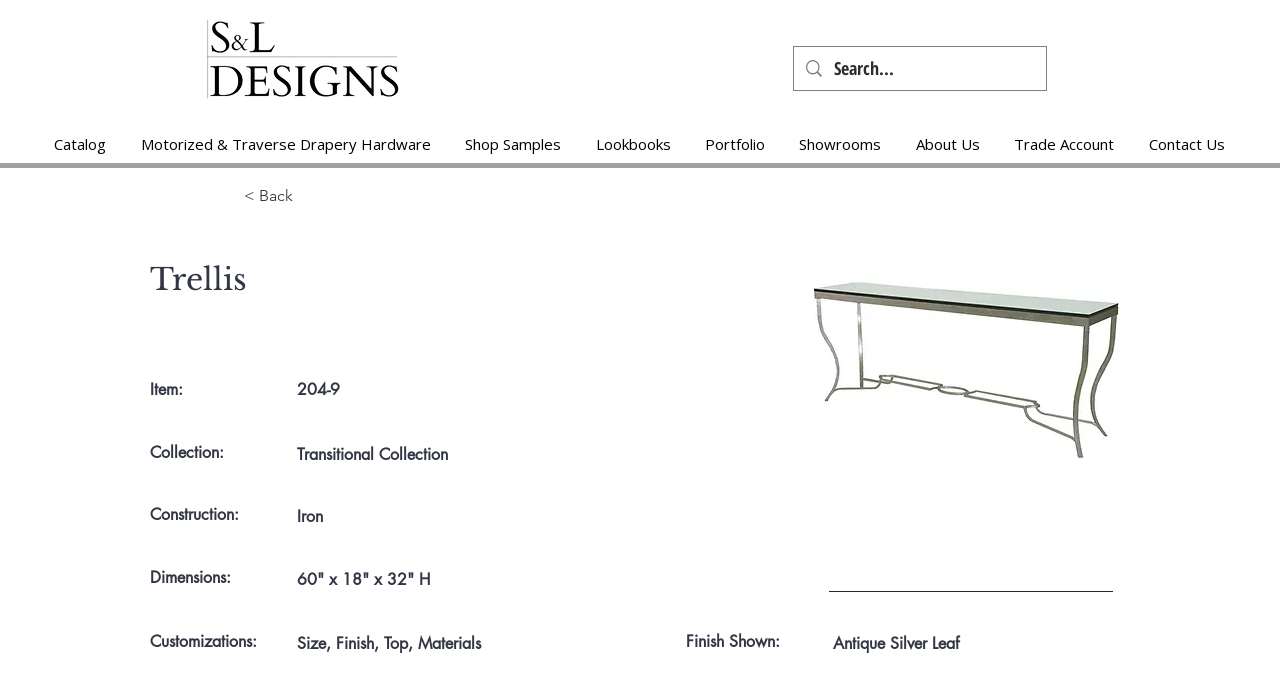

--- FILE ---
content_type: application/javascript; charset=utf-8
request_url: https://searchanise-ef84.kxcdn.com/templates.1j7k0y1U2z.js
body_size: 6727
content:
Searchanise=window.Searchanise||{};Searchanise.templates={Platform:'wix',WidgetsEnabled:'N',AutocompleteLayout:'singlecolumn_wix',AutocompleteStyle:'ITEMS_SINGLECOLUMN_BLACK_WIX',AutocompleteCategoriesCount:0,AutocompleteShowMoreLink:'Y',AutocompleteTemplate:'<div class="snize-ac-results-content"><ul class="snize-ac-results-list" id="snize-ac-items-container-1"></ul><ul class="snize-ac-results-list" id="snize-ac-items-container-2"></ul><ul class="snize-ac-results-list" id="snize-ac-items-container-3"></ul><ul class="snize-ac-results-singlecolumn-list" id="snize-ac-items-container-4"></ul><div class="snize-results-html" style="cursor:auto;" id="snize-ac-results-html-container"></div></div>',AutocompleteMobileTemplate:'<div class="snize-ac-results-content"><div class="snize-mobile-top-panel"><div class="snize-close-button"><button type="button" class="snize-close-button-arrow"></button></div><form action="#" style="margin: 0px"><div class="snize-search"><input id="snize-mobile-search-input" autocomplete="off" class="snize-input-style snize-mobile-input-style"></div><div class="snize-clear-button-container"><button type="button" class="snize-clear-button" style="visibility: hidden"></button></div></form></div><ul class="snize-ac-results-list" id="snize-ac-items-container-1"></ul><ul class="snize-ac-results-list" id="snize-ac-items-container-2"></ul><ul class="snize-ac-results-list" id="snize-ac-items-container-3"></ul><ul id="snize-ac-items-container-4"></ul><div class="snize-results-html" style="cursor:auto;" id="snize-ac-results-html-container"></div><div class="snize-close-area" id="snize-ac-close-area"></div></div>',AutocompleteItem:'<li class="snize-product ${product_classes}" id="snize-ac-product-${product_id}"><a href="${autocomplete_link}" class="snize-item" draggable="false"><div class="snize-thumbnail"><img src="${image_link}" class="snize-item-image ${additional_image_classes}" alt="${autocomplete_image_alt}"></div><div class="snize-product-info"><span class="snize-title">${title}</span><span class="snize-description">${description}</span>${autocomplete_product_code_html}${autocomplete_product_attribute_html}<div class="snize-ac-prices-container">${autocomplete_prices_html}</div><div class="snize-labels-wrapper">${autocomplete_product_ribbons_html}${autocomplete_in_stock_status_html}${autocomplete_product_discount_label}</div>${reviews_html}</div></a></li>',ProductDiscountBgcolor:'333333',ResultsShow:'Y',ResultsStyle:'RESULTS_BIG_PICTURES_WIX',ResultsCategoriesCount:0,ResultsShowFiltersInTopSection:'N',ResultsProductDiscountBgcolor:'333333',ShowBestsellingSorting:'Y',ShowDiscountSorting:'Y',LabelResultsResetFilters:'Clear all',WeglotSupport:'N',StickySearchboxShow:'Y',StickySearchboxPosition:'top-right',Currencies:{"BIF":{"code":"BIF","symbol":"FBu","rate":2035.94705380279992823489010334014892578125},"CVE":{"code":"CVE","symbol":"$","rate":110.917423324899999670378747396171092987060546875},"KMF":{"code":"KMF","symbol":"CF","rate":494.856218273100012083887122571468353271484375},"CDF":{"code":"CDF","symbol":"FC","rate":2048.38258048839998082257807254791259765625},"DJF":{"code":"DJF","symbol":"Fdj","rate":177.769836168199987014304497279226779937744140625},"ERN":{"code":"ERN","symbol":"\u1293\u1255\u134b","rate":15},"GNF":{"code":"GNF","symbol":"FG","rate":8481.642299939399890718050301074981689453125},"LSL":{"code":"LSL","symbol":"L","rate":17.99883250730000128214669530279934406280517578125},"LYD":{"code":"LYD","symbol":"\u0644.\u062f","rate":4.94583132939999980948186930618248879909515380859375},"MWK":{"code":"MWK","symbol":"MK","rate":1010.829593556600002557388506829738616943359375},"SLL":{"code":"SLL","symbol":"LE","rate":17665.01366945739937364123761653900146484375},"SZL":{"code":"SZL","symbol":"L","rate":17.99883250730000128214669530279934406280517578125},"TJS":{"code":"TJS","symbol":"TJS","rate":9.97783823259999991250879247672855854034423828125},"TOP":{"code":"TOP","symbol":"T$","rate":2.42894038860000005541905920836143195629119873046875},"XPF":{"code":"XPF","symbol":"F","rate":120.032369370400004982002428732812404632568359375},"XOF":{"code":"XOF","symbol":"CFA","rate":659.8082910307999782162369228899478912353515625},"XAF":{"code":"XAF","symbol":"FCFA","rate":659.8082910307999782162369228899478912353515625},"WST":{"code":"WST","symbol":"WS$","rate":2.79717709999999986081320457742549479007720947265625},"VUV":{"code":"VUV","symbol":"VT","rate":122.9595925830000027190180844627320766448974609375},"UGX":{"code":"UGX","symbol":"USh","rate":3733.65564537189993643551133573055267333984375},"TZS":{"code":"TZS","symbol":"\/=","rate":2331.58922104559997023898176848888397216796875},"RWF":{"code":"RWF","symbol":"R\u20a3","rate":1051.90511716230003003147430717945098876953125},"PGK":{"code":"PGK","symbol":"K","rate":3.5211234579999999283472789102233946323394775390625},"MVR":{"code":"MVR","symbol":"Rf","rate":15.3700365876999995862206560559570789337158203125},"MOP":{"code":"MOP","symbol":"MOP$","rate":8.084914284199999912061684881336987018585205078125},"MMK":{"code":"MMK","symbol":"K","rate":2068.342710968599931220524013042449951171875},"MDL":{"code":"MDL","symbol":"L","rate":19.055681245599998874240554869174957275390625},"HTG":{"code":"HTG","symbol":"G","rate":128.89800296729998763112234883010387420654296875},"GMD":{"code":"GMD","symbol":"D","rate":60.97344463289999794142204336822032928466796875},"GEL":{"code":"GEL","symbol":"GEL","rate":2.73466596010000007055396054056473076343536376953125},"ETB":{"code":"ETB","symbol":"Br","rate":52.576813536499997780992998741567134857177734375},"BTN":{"code":"BTN","symbol":"Nu.","rate":82.2220675708999948483324260450899600982666015625},"BDT":{"code":"BDT","symbol":"\u09f3","rate":101.0877569679000060887119616381824016571044921875},"AOA":{"code":"AOA","symbol":"Kz","rate":486.96783406039997998959734104573726654052734375},"AED":{"code":"AED","symbol":"AED","rate":3.672499999999999875655021241982467472553253173828125},"MGA":{"code":"MGA","symbol":"Ar","rate":4222.225031921299887471832334995269775390625},"GHS":{"code":"GHS","symbol":"GH\u20b5","rate":13.789611179699999610193117405287921428680419921875},"TMT":{"code":"TMT","symbol":"T","rate":3.493545775399999886445812080637551844120025634765625},"DZD":{"code":"DZD","symbol":"\u062f\u062c","rate":138.893243691399987937984406016767024993896484375},"MAD":{"code":"MAD","symbol":"\u062f.\u0645.","rate":10.876270419600000849413845571689307689666748046875},"KWD":{"code":"KWD","symbol":"\u062f.\u0643","rate":0.309796735099999998030995129738585092127323150634765625},"TND":{"code":"TND","symbol":"\u062f.\u062a","rate":3.244335965499999918648654784192331135272979736328125},"RUB":{"code":"RUB","symbol":"\u0440\u0443\u0431.","rate":61.62160789400000027171699912287294864654541015625},"AZN":{"code":"AZN","symbol":"AZN","rate":1.7024395937000000866845539349014870822429656982421875},"BGN":{"code":"BGN","symbol":"\u043b\u0432","rate":1.9673131773000001043527618094231002032756805419921875},"UZS":{"code":"UZS","symbol":"\u0441\u0443\u043c","rate":11156.27894365999964065849781036376953125},"KZT":{"code":"KZT","symbol":"\u20b8","rate":464.0828171672000053149531595408916473388671875},"KGS":{"code":"KGS","symbol":"\u0441\u043e\u043c","rate":83.9977916339999950423589325509965419769287109375},"RSD":{"code":"RSD","symbol":"\u0420\u0421\u0414","rate":117.814717900999994526500813663005828857421875},"MKD":{"code":"MKD","symbol":"\u0434\u0435\u043d","rate":61.932585215800003197728074155747890472412109375},"PLN":{"code":"PLN","symbol":"z\u0142","rate":4.71974731350000009655332178226672112941741943359375},"TTD":{"code":"TTD","symbol":"TT$","rate":6.67665580179999995635853338171727955341339111328125},"PEN":{"code":"PEN","symbol":"S\/.","rate":3.94549566239999993655374055379070341587066650390625},"SOS":{"code":"SOS","symbol":"S","rate":557.5176712242999883528682403266429901123046875},"IDR":{"code":"IDR","symbol":"Rp","rate":15697.351845055500234593637287616729736328125},"MYR":{"code":"MYR","symbol":"RM","rate":4.74386912050000031371155273518525063991546630859375},"DOP":{"code":"DOP","symbol":"RD$","rate":53.262889864100003478597500361502170562744140625},"BRL":{"code":"BRL","symbol":"R$","rate":5.056781917500000389509295928291976451873779296875},"ZAR":{"code":"ZAR","symbol":"R","rate":17.99883250730000128214669530279934406280517578125},"GTQ":{"code":"GTQ","symbol":"Q","rate":7.6974368454000003936243956559337675571441650390625},"BYN":{"code":"BYN","symbol":"p.","rate":2.53474590119999998449884515139274299144744873046875},"BWP":{"code":"BWP","symbol":"P","rate":13.2194617125999993589857695042155683040618896484375},"TWD":{"code":"TWD","symbol":"NT$","rate":32.07817340630000302326152450405061244964599609375},"MZN":{"code":"MZN","symbol":"MT","rate":63.8784898903000026848530978895723819732666015625},"ALL":{"code":"ALL","symbol":"Lek","rate":117.619668507499994802856235764920711517333984375},"RON":{"code":"RON","symbol":"lei","rate":4.91656411539999993465244187973439693450927734375},"HNL":{"code":"HNL","symbol":"L","rate":24.322294877000000923317202250473201274871826171875},"KES":{"code":"KES","symbol":"Ksh","rate":121.558175060699994673996116034686565399169921875},"SEK":{"code":"SEK","symbol":"kr","rate":10.912020945100000091088077169843018054962158203125},"NOK":{"code":"NOK","symbol":"kr","rate":10.2924755241000003280760211055167019367218017578125},"ISK":{"code":"ISK","symbol":"kr","rate":146.3490888046000009126146323978900909423828125},"DKK":{"code":"DKK","symbol":"kr","rate":7.485303305100000414995520259253680706024169921875},"HRK":{"code":"HRK","symbol":"kn","rate":7.571587565099999750373171991668641567230224609375},"BAM":{"code":"BAM","symbol":"KM","rate":1.9673131773000001043527618094231002032756805419921875},"CZK":{"code":"CZK","symbol":"K\u010d","rate":24.535658520700000195802203961648046970367431640625},"JOD":{"code":"JOD","symbol":"JD","rate":0.70899999999999996358468479229486547410488128662109375},"JMD":{"code":"JMD","symbol":"J$","rate":151.5589697135000051275710575282573699951171875},"PYG":{"code":"PYG","symbol":"Gs","rate":7147.8429174727998542948625981807708740234375},"AWG":{"code":"AWG","symbol":"\u0192","rate":1.79000000000000003552713678800500929355621337890625},"ANG":{"code":"ANG","symbol":"\u0192","rate":1.7899996379000000512604628966073505580425262451171875},"HUF":{"code":"HUF","symbol":"Ft","rate":404.895234363800000210176222026348114013671875},"CHF":{"code":"CHF","symbol":"CHF","rate":0.99595962670000004468562337933690287172794342041015625},"NIO":{"code":"NIO","symbol":"C$","rate":35.45053221330000070565802161581814289093017578125},"BZD":{"code":"BZD","symbol":"BZ$","rate":1.9841379830999998912233195369481109082698822021484375},"VEF":{"code":"VEF","symbol":"Bs","rate":875854.0467975572682917118072509765625},"PAB":{"code":"PAB","symbol":"B\/.","rate":1},"YER":{"code":"YER","symbol":"\ufdfc","rate":250.191444461799989085193374194204807281494140625},"SAR":{"code":"SAR","symbol":"\ufdfc","rate":3.75},"QAR":{"code":"QAR","symbol":"\ufdfc","rate":3.640000000000000124344978758017532527446746826171875},"OMR":{"code":"OMR","symbol":"\ufdfc","rate":0.384511731400000000835603941595763899385929107666015625},"SCR":{"code":"SCR","symbol":"\u20a8","rate":13.9298005257999992778650266700424253940582275390625},"PKR":{"code":"PKR","symbol":"\u20a8","rate":221.494419087199986506675486452877521514892578125},"NPR":{"code":"NPR","symbol":"\u20a8","rate":131.616974664100013114875764586031436920166015625},"MUR":{"code":"MUR","symbol":"\u20a8","rate":44.858973947099997303666896186769008636474609375},"LKR":{"code":"LKR","symbol":"\u20a8","rate":364.49666144190001659808331169188022613525390625},"UAH":{"code":"UAH","symbol":"\u20b4","rate":36.93201401040000320108447340317070484161376953125},"PHP":{"code":"PHP","symbol":"\u20b1","rate":58.48970034780000304408531519584357738494873046875},"MNT":{"code":"MNT","symbol":"\u20ae","rate":3408.59488403969999126275070011615753173828125},"LAK":{"code":"LAK","symbol":"\u20ad","rate":17129.19341116689975024200975894927978515625},"EUR":{"code":"EUR","symbol":"\u20ac","rate":1.0058712552999999889635773797635920345783233642578125},"VND":{"code":"VND","symbol":"\u20ab","rate":25010.663065525601268745958805084228515625},"ILS":{"code":"ILS","symbol":"\u20aa","rate":3.54461275350000004635830919141881167888641357421875},"KRW":{"code":"KRW","symbol":"\u20a9","rate":1403.888430084700075894943438470363616943359375},"NGN":{"code":"NGN","symbol":"\u20a6","rate":439.17519416980002233685809187591075897216796875},"CRC":{"code":"CRC","symbol":"\u20a1","rate":611.6799711636000438375049270689487457275390625},"KHR":{"code":"KHR","symbol":"\u17db","rate":4080.0390664946999095263890922069549560546875},"THB":{"code":"THB","symbol":"\u0e3f","rate":37.40500847130000039442165871150791645050048828125},"AFN":{"code":"AFN","symbol":"\u060b","rate":87.0744576423000040676924982108175754547119140625},"JPY":{"code":"JPY","symbol":"\u00a5","rate":147.2289294326000117507646791636943817138671875},"CNY":{"code":"CNY","symbol":"\u00a5","rate":7.22589535899999990675723893218673765659332275390625},"FKP":{"code":"FKP","symbol":"\u00a3","rate":0.88311165059999996440609493220108561217784881591796875},"SHP":{"code":"SHP","symbol":"\u00a3","rate":0.88311165059999996440609493220108561217784881591796875},"GIP":{"code":"GIP","symbol":"\u00a3","rate":0.88311165059999996440609493220108561217784881591796875},"LBP":{"code":"LBP","symbol":".\u0644.\u0644","rate":1507.5},"GBP":{"code":"GBP","symbol":"\u00a3","rate":0.88311165059999996440609493220108561217784881591796875},"EGP":{"code":"EGP","symbol":"EGP","rate":24.24494442139999961227658786810934543609619140625},"UYU":{"code":"UYU","symbol":"$U","rate":39.9985595152000001917258487083017826080322265625},"BOB":{"code":"BOB","symbol":"$b","rate":6.7972978125000000915179043659009039402008056640625},"USD":{"code":"USD","symbol":"$","rate":1},"BMD":{"code":"BMD","symbol":"BD$","rate":1},"SBD":{"code":"SBD","symbol":"$","rate":8.23042730579999926021628198213875293731689453125},"XCD":{"code":"XCD","symbol":"$","rate":2.699831754099999869822568143717944622039794921875},"SGD":{"code":"SGD","symbol":"S$","rate":1.40766546530000002945826054201461374759674072265625},"NZD":{"code":"NZD","symbol":"$","rate":1.697145296400000002989827407873235642910003662109375},"MXN":{"code":"MXN","symbol":"$","rate":19.548809364899998541886816383339464664459228515625},"LRD":{"code":"LRD","symbol":"$","rate":153.7363015738000058263423852622509002685546875},"KYD":{"code":"KYD","symbol":"$","rate":0.8199508562999999750076085547334514558315277099609375},"HKD":{"code":"HKD","symbol":"HK$","rate":7.84943134390000007982735041878186166286468505859375},"GYD":{"code":"GYD","symbol":"$","rate":205.5051137236999920787638984620571136474609375},"FJD":{"code":"FJD","symbol":"$","rate":2.28135902819999980550846885307691991329193115234375},"COP":{"code":"COP","symbol":"$","rate":5092.8639846596997813321650028228759765625},"CLP":{"code":"CLP","symbol":"$","rate":926.827329655299990918138064444065093994140625},"CAD":{"code":"CAD","symbol":"C$","rate":1.35282083189999990935348250786773860454559326171875},"BSD":{"code":"BSD","symbol":"$","rate":1},"BND":{"code":"BND","symbol":"$","rate":1.40766546530000002945826054201461374759674072265625},"BBD":{"code":"BBD","symbol":"$","rate":2},"AUD":{"code":"AUD","symbol":"AU$","rate":1.5560154118000000256216708294232375919818878173828125},"ARS":{"code":"ARS","symbol":"$","rate":158.300659790200000998083851300179958343505859375},"NAD":{"code":"NAD","symbol":"N$","rate":17.99883250730000128214669530279934406280517578125},"SRD":{"code":"SRD","symbol":"$","rate":29.749213647299999507822576561011373996734619140625},"BHD":{"code":"BHD","symbol":".\u062f.\u0628","rate":0.37600000000000000088817841970012523233890533447265625},"AMD":{"code":"AMD","symbol":"AMD","rate":387.06041532559999041041010059416294097900390625},"TRY":{"code":"TRY","symbol":"\u20ba","rate":18.60024034570000139865442179143428802490234375},"INR":{"code":"INR","symbol":"\u20b9","rate":82.2220675708999948483324260450899600982666015625},"IQD":{"code":"IQD","symbol":"\u0639.\u062f","rate":1439.249646664399961082381196320056915283203125},"ZMW":{"code":"ZMW","symbol":"ZK","rate":16.287265853600001008771869237534701824188232421875}},WixCurrency:'USD',ColorsCSS:'.snize-ac-results-content { background: #E3E3E3; }div.snize .snize-button { background-color: #E6E6E6; }#snize-modal-product-quick-view .snize-button { background-color: #E6E6E6; }',CustomCSS:'    .snize-mobile-instant-search {            box-sizing: border-box;            padding: 2px 0 0 2px;            width: auto;            height: auto;        }        .snize-mobile-search-icon {            min-width: 40px;        }body .snize-mobile-search-icon:before {    background-image: url("data:image/svg+xml,%3Csvg width=\'40\' height=\'40\' viewBox=\'0 0 26 26\' fill=\'black\' xmlns=\'http://www.w3.org/2000/svg\'%3E%3Cpath fill-rule=\'evenodd\' clip-rule=\'evenodd\' d=\'M10.6 3.75C6.76295 3.75 3.75 6.77915 3.75 10.5409C3.75 14.3001 6.76045 17.3318 10.5 17.3318C11.9854 17.3318 13.3777 16.8561 14.5821 15.9089L18.6227 19.975C18.7663 20.1195 19.0288 20.25 19.3 20.25C19.5712 20.25 19.8337 20.1195 19.9773 19.975C20.1209 19.8305 20.25 19.567 20.25 19.2956C20.25 19.185 20.2027 19.0662 20.1614 18.9831C20.1162 18.8922 20.052 18.792 19.9773 18.7169L15.9348 14.6489C16.8771 13.4366 17.35 12.0355 17.35 10.5409C17.35 6.78165 14.3395 3.75 10.6 3.75ZM5.65 10.5409C5.65 7.85986 7.83955 5.65881 10.5 5.65881C13.1605 5.65881 15.35 7.85986 15.35 10.5409C15.35 13.3225 13.2605 15.423 10.5 15.423C7.83955 15.423 5.65 13.2219 5.65 10.5409Z\' fill=\'black\'/%3E%3C/svg%3E%0A");    background-size: auto;    z-index: 1;}body:not(:first-of-class) .snize-ac-results, body:not(:first-of-class) .snize-mobile-search-panel {    display: none !important;}.snize-sticky-searchbox {    display: none!important;}',CustomJS:'document.addEventListener(\'Searchanise.Loaded\',function(){(function($){if(window.innerWidth<769){$(document).on("Searchanise.AutocompleteUpdated",function(){$(\'body\').find(\'.snize-mobile-search-panel\').hide();$(\'.snize-mobile-search-panel\').eq(0).show();console.log($(\'.snize-mobile-search-panel\').eq(0));$(\'.snize-close-button\').on(\'click\',function(){let snizeMobileInstantWidget=document.querySelectorAll(\'.snize-ac-results\');snizeMobileInstantWidget.forEach(function(ac){Searchanise.$(ac).hide()})})})}})(window.Searchanise.$)})'}